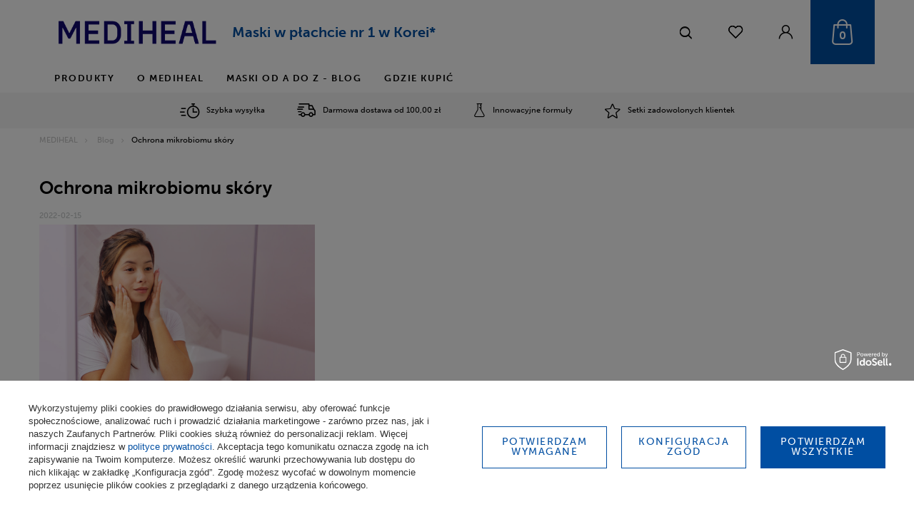

--- FILE ---
content_type: text/html; charset=utf-8
request_url: https://www.mediheal.pl/Ochrona-mikrobiomu-skory-blog-pol-1644931448.html
body_size: 11608
content:
<!DOCTYPE html>
<html lang="pl" ><head><meta name='viewport' content='user-scalable=no, initial-scale = 1.0, maximum-scale = 1.0, width=device-width'/> <meta http-equiv="Content-Type" content="text/html; charset=utf-8"><meta http-equiv="X-UA-Compatible" content="IE=edge"><title>Mediheal</title><meta name="description" content="Mediheal"><link rel="icon" href="/gfx/pol/favicon.ico"><meta name="theme-color" content="#0090f6"><meta name="msapplication-navbutton-color" content="#0090f6"><meta name="apple-mobile-web-app-status-bar-style" content="#0090f6"><link rel="stylesheet" type="text/css" href="/gfx/pol/style.css.gzip?r=1752234124"><script>
                        var app_shop = {
                            urls: {
                                prefix: 'data="/gfx/'.replace('data="', '') + 'pol/'
                            },
                            vars: {},
                            txt: {},
                            fn: {},
                            fnrun: {},
                            files: []
                        };
                    </script><script src="/gfx/pol/shop.js.gzip?r=1752234124"></script><meta name="robots" content="index,follow"><meta name="rating" content="general"><meta name="Author" content="Mediheal na bazie IdoSell (www.idosell.com/shop).">
<!-- Begin LoginOptions html -->

<style>
#client_new_social .service_item[data-name="service_Apple"]:before, 
#cookie_login_social_more .service_item[data-name="service_Apple"]:before,
.oscop_contact .oscop_login__service[data-service="Apple"]:before {
    display: block;
    height: 2.6rem;
    content: url('/gfx/standards/apple.svg?r=1743165583');
}
.oscop_contact .oscop_login__service[data-service="Apple"]:before {
    height: auto;
    transform: scale(0.8);
}
#client_new_social .service_item[data-name="service_Apple"]:has(img.service_icon):before,
#cookie_login_social_more .service_item[data-name="service_Apple"]:has(img.service_icon):before,
.oscop_contact .oscop_login__service[data-service="Apple"]:has(img.service_icon):before {
    display: none;
}
</style>

<!-- End LoginOptions html -->

<!-- Open Graph -->
<meta property="og:type" content="article"><meta property="og:url" content="https://www.mediheal.pl/Ochrona-mikrobiomu-skory-blog-pol-1644931448.html
"><meta property="og:title" content="Ochrona mikrobiomu skóry"><meta property="og:description" content="Skóra pełni funkcję warstwy ochronnej organizmu przed ingerencją szkodliwych patogenów. Kluczową rolę w tym aspekcie odgrywają mikroorganizmy, które tworzą mikrobiom. Od tego, czy żyją w równowadze, zależy zdrowie i wygląd Twojej skóry. Przekonaj się jakie funkcje pełni mikrobiom i w jaki sposób pielęgnować skórę, aby pozostał nienaruszony! "><meta property="og:site_name" content="Mediheal"><meta property="og:locale" content="pl_PL"><meta property="og:image" content="https://www.mediheal.pl/data/include/img/news/1644931448.jpg"><meta property="og:image:width" content="1200"><meta property="og:image:height" content="700"><link rel="manifest" href="https://www.mediheal.pl/data/include/pwa/2/manifest.json?t=3"><meta name="apple-mobile-web-app-capable" content="yes"><meta name="apple-mobile-web-app-status-bar-style" content="black"><meta name="apple-mobile-web-app-title" content="www.mediheal.pl"><link rel="apple-touch-icon" href="/data/include/pwa/2/icon-128.png"><link rel="apple-touch-startup-image" href="/data/include/pwa/2/logo-512.png" /><meta name="msapplication-TileImage" content="/data/include/pwa/2/icon-144.png"><meta name="msapplication-TileColor" content="#2F3BA2"><meta name="msapplication-starturl" content="/"><script type="application/javascript">var _adblock = true;</script><script async src="/data/include/advertising.js"></script><script type="application/javascript">var statusPWA = {
                online: {
                    txt: "Połączono z internetem",
                    bg: "#5fa341"
                },
                offline: {
                    txt: "Brak połączenia z internetem",
                    bg: "#eb5467"
                }
            }</script><script async type="application/javascript" src="/ajax/js/pwa_online_bar.js?v=1&r=6"></script><script >
window.dataLayer = window.dataLayer || [];
window.gtag = function gtag() {
dataLayer.push(arguments);
}
gtag('consent', 'default', {
'ad_storage': 'denied',
'analytics_storage': 'denied',
'ad_personalization': 'denied',
'ad_user_data': 'denied',
'wait_for_update': 500
});

gtag('set', 'ads_data_redaction', true);
</script><script id="iaiscript_1" data-requirements="W10=" data-ga4_sel="ga4script">
window.iaiscript_1 = `<${'script'}  class='google_consent_mode_update'>
gtag('consent', 'update', {
'ad_storage': 'denied',
'analytics_storage': 'denied',
'ad_personalization': 'denied',
'ad_user_data': 'denied'
});
</${'script'}>`;
</script>
<!-- End Open Graph -->

<link rel="canonical" href="https://www.mediheal.pl/Ochrona-mikrobiomu-skory-blog-pol-1644931448.html" />

                <!-- Global site tag (gtag.js) -->
                <script  async src="https://www.googletagmanager.com/gtag/js?id=AW-573379547"></script>
                <script >
                    window.dataLayer = window.dataLayer || [];
                    window.gtag = function gtag(){dataLayer.push(arguments);}
                    gtag('js', new Date());
                    
                    gtag('config', 'AW-573379547', {"allow_enhanced_conversions":true});
gtag('config', 'G-ZRE7ZWRY21');

                </script>
                            <!-- Google Tag Manager -->
                    <script >(function(w,d,s,l,i){w[l]=w[l]||[];w[l].push({'gtm.start':
                    new Date().getTime(),event:'gtm.js'});var f=d.getElementsByTagName(s)[0],
                    j=d.createElement(s),dl=l!='dataLayer'?'&l='+l:'';j.async=true;j.src=
                    'https://www.googletagmanager.com/gtm.js?id='+i+dl;f.parentNode.insertBefore(j,f);
                    })(window,document,'script','dataLayer','GTM-PJ8WDMH');</script>
            <!-- End Google Tag Manager --><script src="/inPost/inpostPay.js"></script><script src="https://izi.inpost.pl/inpostizi.js"></script><link rel="stylesheet" href="https://use.typekit.net/yli3iql.css"></head><body><script>
                    var script = document.createElement('script');
                    script.src = app_shop.urls.prefix + 'envelope.js';

                    document.getElementsByTagName('body')[0].insertBefore(script, document.getElementsByTagName('body')[0].firstChild);
                </script><div id="container" class="blog-item_page container"><header class="d-flex flex-nowrap flex-md-wrap commercial_banner buttons_active"><script class="ajaxLoad">
                app_shop.vars.vat_registered = "true";
                app_shop.vars.currency_format = "###,##0.00";
                
                    app_shop.vars.currency_before_value = false;
                
                    app_shop.vars.currency_space = true;
                
                app_shop.vars.symbol = "zł";
                app_shop.vars.id= "PLN";
                app_shop.vars.baseurl = "http://www.mediheal.pl/";
                app_shop.vars.sslurl= "https://www.mediheal.pl/";
                app_shop.vars.curr_url= "%2FOchrona-mikrobiomu-skory-blog-pol-1644931448.html";
                

                var currency_decimal_separator = ',';
                var currency_grouping_separator = ' ';

                
                    app_shop.vars.blacklist_extension = ["exe","com","swf","js","php"];
                
                    app_shop.vars.blacklist_mime = ["application/javascript","application/octet-stream","message/http","text/javascript","application/x-deb","application/x-javascript","application/x-shockwave-flash","application/x-msdownload"];
                
                    app_shop.urls.contact = "/contact-pol.html";
                </script><div id="viewType" style="display:none"></div><div id="menu_banners3"></div><div id="logo" class="d-flex align-items-center col-md-6"><a href="http://mediheal.iai-shop.com" target="_self"><img src="/data/gfx/mask/pol/logo_2_big.png" alt="" width="2835" height="531"><span class="d-md-block mx-md-auto">Maski w płachcie nr 1 w Korei*</span></a></div><form action="https://www.mediheal.pl/search.php" method="get" id="menu_search" class="--topBar ml-md-auto"><label><i class="icon-search"></i></label><div><div class="form-group"><input id="menu_search_text" type="text" name="text" class="catcomplete" placeholder="Wpisz czego szukasz ..."></div><button type="submit"><i class="icon-search"></i></button><a href="https://www.mediheal.pl/searching.php" title=""><i class="icon-remove"></i></a></div></form><a href="/basketedit.php?mode=2" class="d-flex d-md-none wishlist_link"><i class="icon-heart"></i></a><div id="menu_settings" class="d-flex align-items-center justify-content-center justify-content-lg-end"><div id="menu_additional"><a class="account_link" href="https://www.mediheal.pl/login.php"></a><a href="/basketedit.php?mode=2" class="wishlist_link"><i class="icon-heart"></i><span>0</span></a></div></div><div id="menu_basket"><a class="basket_link" href="https://www.mediheal.pl/basketedit.php?mode=1"><span class="badge badge-info">0</span></a><script>
                        app_shop.vars.cache_html = true;
                    </script></div><nav id="menu_categories" class="col-md-12 wide"><button type="button" class="navbar-toggler"><i class="icon-reorder"></i></button><div class="navbar-collapse" id="menu_navbar"><ul class="navbar-nav mx-md-n2"><li class="nav-item"><a  href="/pol_m_Produkty-290.html" target="_self" title="Produkty" class="nav-link" >Produkty</a><ul class="navbar-subnav"><li class="nav-item"><a class="nav-link" href="https://www.mediheal.pl/pol_m_Produkty-290.html" target="_self">Wszystkie produkty</a></li><li class="nav-item"><a class="nav-link" href="/pol_m_Produkty_Maski-lagodzace-403.html" target="_self">Maski łagodzące</a></li><li class="nav-item"><a class="nav-link" href="/pol_m_Produkty_Maski-nawilzajace-402.html" target="_self">Maski nawilżające</a></li><li class="nav-item"><a class="nav-link" href="/pol_m_Produkty_Maski-oczyszczajace-417.html" target="_self">Maski oczyszczające</a></li><li class="nav-item"><a class="nav-link" href="/pol_m_Produkty_Maski-odmladzajace-418.html" target="_self">Maski odmładzające</a></li><li class="nav-item"><a class="nav-link" href="/pol_m_Produkty_Maski-rozswietlajace-419.html" target="_self">Maski rozświetlające</a></li><li class="nav-item"><a class="nav-link" href="/pol_m_Produkty_Maski-ujedrniajace-405.html" target="_self">Maski ujędrniające</a></li><li class="nav-item"><a class="nav-link" href="/pol_m_Produkty_Maski-wygladzajace-420.html" target="_self">Maski wygładzające</a></li><li class="nav-item"><a class="nav-link" href="/pol_m_Produkty_Balsamy-do-ust-1235.html" target="_self">Balsamy do ust</a></li><li class="nav-item"><a class="nav-link" href="/pol_m_Produkty_Platki-tonizujace-1271.html" target="_self">Płatki tonizujące</a></li><li class="nav-item"><a class="nav-link" href="/pol_m_Produkty_Serum-1282.html" target="_self">Serum</a></li><li class="nav-item"><a class="nav-link" href="/pol_m_Produkty_Oczyszczanie-1284.html" target="_self">Oczyszczanie</a></li></ul></li><li class="nav-item"><a  href="https://www.mediheal.pl/O-Mediheal-ccms-pol-44.html" target="_self" title="O Mediheal" class="nav-link" >O Mediheal</a></li><li class="nav-item"><a  href="https://www.mediheal.pl/blog-pol.phtml" target="_self" title="Maski od A do Z - blog" class="nav-link" >Maski od A do Z - blog</a></li><li class="nav-item"><a  href="https://www.mediheal.pl/Gdzie-kupic-ccms-pol-66.html" target="_self" title="Gdzie kupić" class="nav-link" >Gdzie kupić</a></li></ul></div></nav><div id="menu_buttons" class="container menu_buttons"><div class="benefits">
    <div class="benefits__item d-flex align-items-center">
        <i class="icon-cms_1"></i>
        <span>Szybka wysyłka</span>
    </div>
    <div class="benefits__item d-flex align-items-center">
        <i class="icon-cms_3"></i>
        <span>Darmowa dostawa od 100,00 zł</span>
    </div>
    <div class="benefits__item d-flex align-items-center">
        <i class="icon-cms_4"></i>
        <span>Innowacyjne formuły</span>
    </div>
    <div class="benefits__item d-flex align-items-center">
        <i class="icon-cms_5"></i>
        <span>Setki zadowolonych klientek</span>
    </div>
</div></div><div class="breadcrumbs col-md-12"><div class="back_button"><button id="back_button"><i class="icon-angle-left"></i> Wstecz</button></div><div class="list_wrapper"><ol><li><span>Jesteś tu:  </span></li><li class="bc-main"><span><a href="/">Mediheal</a></span></li><li class="bc-blog-item"><a href="https://www.mediheal.pl/blog-pol.phtml">
                                    Blog
                                </a></li><li class="bc-active bc-blog-item"><span>Ochrona mikrobiomu skóry</span></li></ol></div></div></header><div id="layout" class="row clearfix"><aside class="col-3 d-none"><div class="setMobileGrid" data-item="#menu_navbar"></div><div class="setMobileGrid" data-item="#menu_navbar3" data-ismenu1="true"></div><div class="setMobileGrid" data-item="#menu_blog"></div><div class="login_menu_block d-lg-none" id="login_menu_block"><a class="sign_in_link" href="/login.php" title=""><i class="icon-user"></i><span>Zaloguj się</span></a><a class="registration_link" href="/client-new.php?register" title=""><i class="icon-lock"></i><span>Zarejestruj się</span></a><a class="order_status_link" href="/order-open.php" title=""><i class="icon-globe"></i><span>Sprawdź status zamówienia</span></a></div><div class="setMobileGrid" data-item="#menu_contact"></div><div class="setMobileGrid" data-item="#menu_settings"></div><div class="setMobileGrid" data-item="#Filters"></div><div id="menu_blog"><div id="menu_blog_categories" class="menu_blog_box"><ul><li><a href="/Nowoczesna-pielegnacja-bloglist-pol-6.html">Nowoczesna pielęgnacja</a></li><li><a href="/Wyjatkowe-plachty-bloglist-pol-7.html">Wyjątkowe płachty</a></li><li><a href="/Ciekawostki-z-Korei-bloglist-pol-11.html">Ciekawostki z Korei</a></li><li><a href="/Innowacyjne-skladniki-bloglist-pol-12.html">Innowacyjne składniki</a></li><li><a href="/Mediheal-i-polskie-gwiazdy-bloglist-pol-13.html">Mediheal i polskie gwiazdy</a></li></ul></div><div id="menu_blog_bydates" class="menu_blog_box"><a class="menu_categories_label" href="/blog-list.php" title="Archiwum">
                            Archiwum
                        </a><ul><li><a href="/2023_0-blogbydate-pol.html" title="2023">2023</a><ul><li><a href="/2023_03-blogbydate-pol.html" title="Marzec 2023">
                                                                Marzec
                                                            </a></li></ul></li><li class="active"><a href="/2022_0-blogbydate-pol.html" title="2022">2022</a><ul><li><a href="/2022_09-blogbydate-pol.html" title="Wrzesień 2022">
                                                                Wrzesień
                                                            </a></li><li><a href="/2022_03-blogbydate-pol.html" title="Marzec 2022">
                                                                Marzec
                                                            </a></li><li class="active"><a href="/2022_02-blogbydate-pol.html" title="Luty 2022">
                                                                Luty
                                                            </a></li></ul></li><li><a href="/2021_0-blogbydate-pol.html" title="2021">2021</a><ul><li><a href="/2021_12-blogbydate-pol.html" title="Grudzień 2021">
                                                                Grudzień
                                                            </a></li><li><a href="/2021_10-blogbydate-pol.html" title="Październik 2021">
                                                                Październik
                                                            </a></li><li><a href="/2021_09-blogbydate-pol.html" title="Wrzesień 2021">
                                                                Wrzesień
                                                            </a></li></ul></li></ul></div><div id="menu_blog_rss"><a href="https://www.mediheal.pl/main-pol.html?mode=RSSB" title="Kanał RSS ">
                            Kanał RSS <i class="icon-rss"></i></a></div></div></aside><div id="content" class="col-md-12 col-12"><div id="blog-item"><h1 class="big_label">Ochrona mikrobiomu skóry</h1><div class="blog_date">2022-02-15</div><div class="blog-item_sub cm"><img class="blog_image" src="/data/include/img/news/1644931448.jpg" alt="Ochrona mikrobiomu skóry"><div class="_ae_desc"><style>
            :root {
            --long-description-width: 50%;
            --long-description-padding-section: 10px;
            }

            @media (max-width: 756px) {
                :root {
                --long-description-width: 100%;
                --long-description-padding-section: 0;
                }
            }
            ._ae_desc p{
                margin:16px 0;
            }
            ._ae_desc table{
                border-collapse: collapse;
                border-spacing: 0;
            }
            ._ae_desc td,._ae_desc table{
                padding: 4px;
            }
        </style><div style="margin-bottom: 20px;font-size:14px;"><div><div class="blog_cover_photo">
<img src="/data/include/cms/Mediheal/Ochrona-mikrobiomu-skory/main_z_naglowkiem.jpg?v=1644930713872">
<div class="blog_cover_photo_txt">
    <h2>Ochrona mikrobiomu skóry</h2>
    <p>Przekonaj się, dlaczego pielęgnacja mikrobiomu skóry jest tak istotna</p>
    </div>
    </div>
    <p>Skóra pełni funkcję warstwy ochronnej organizmu przed ingerencją szkodliwych patogenów. Kluczową rolę w tym aspekcie odgrywają mikroorganizmy, które tworzą mikrobiom. Od tego, czy żyją w równowadze, zależy zdrowie i wygląd Twojej skóry. Przekonaj się jakie funkcje pełni mikrobiom i w jaki sposób pielęgnować skórę, aby pozostał nienaruszony!</p>
    <h2>Czym jest mikrobiom skóry?</h2>
    <p>Mikrobiom jest zbiorem bakterii, wirusów, grzybów i roztoczy, które stanowią podstawę naturalnego płaszcza ochronnego skóry. Niezwykle istotne jest zachowanie równowagi tych mikroorganizmów pod względem gatunkowym oraz ilościowym. Jeśli zostanie ona zachwiana, bariera hydrolipidowa skóry nie będzie funkcjonować prawidłowo. </p>
    <p>Jakość mikrobiomu jest zależna od wielu czynników takich jak m.in. płeć, wiek czy właściwości fizjologiczne skóry. Duży wpływ na mikrobiom mają także czynniki zewnętrzne (np. promieniowanie UV czy stopień zanieczyszczenia powietrza). Struktura warstwy ochronnej skóry jest kwestią bardzo indywidualną. Dwa identyczne mikrobiomy po prostu nie istnieją!</p>
    <p>Przeciwieństwem korzystnych drobnoustrojów i odwiecznym wrogiem Twojej skóry są patogeny. To właśnie one są główną przyczyną wielu chorób skóry i problemów z cerą. Jeśli chcesz, aby Twój mikrobiom właściwie spełniał swoją funkcję, musisz podjąć walkę z nadmiarem patogenów!</p>
    <img src="/data/include/cms/Mediheal/Ochrona-mikrobiomu-skory/w_srodek.jpg?v=1644930713871">
    <h3>Jakie funkcje pełni mikrobiom?</h3>
    <p>Głównym zadaniem mikrobiomu jest utrzymanie skóry w dobrej kondycji. Zarówno w aspekcie zdrowotnym, jak i estetycznym. Jeśli skóra będzie odpowiednio chroniona przez mikrobiom, patogeniczne drobnoustroje nie przedostaną się do organizmu.</p>
    <p>Prawidłowo funkcjonujący mikrobiom chroni skórę przed szeregiem dolegliwości, takich jak:</p>
    <ul class="ui-sortable">
        <li>trądzik,</li>
        <li>grzybice,</li>
        <li>atopowe i łojotokowe zapalenie skóry,</li>
        <li>przedwczesne starzenie się skóry,</li>
        <li>nadmierne rogowacenie naskórka,</li>
        <li>stany zapalne wierzchniej warstwy skóry,</li>
        <li>reakcje alergiczne.</li>
        </ul>
        <h2>Pielęgnacja skóry w zgodzie z mikrobiomem</h2>
        <p>Chcesz, aby Twój naturalny mikrobiom funkcjonował prawidłowo? Korzystaj z delikatnych kosmetyków do pielęgnacji cery, które zawierają naturalne składniki nawilżające, regenerujące i kojące skórę. Niezwykle istotne jest, aby preparaty po które sięgasz nie zawierały silnych, chemicznych substancji, przyczyniających się do odwodnienia skóry. </p>
        <p>W codziennej pielęgnacji skóry doskonale sprawdzą się produkty z serii Tea Tree Biome Blemish Cica, takie jak <a href="https://www.mediheal.pl/product-pol-1805-MEDIHEAL-ZEL-MYJACY-DO-SKORY-WRAZLIWEJ.html">bezzapachowy żel myjący</a>. Ten kosmetyk dzięki zawartości wyciągu z wąkrotki azjatyckiej i organicznego ekstraktu z zielonej herbaty działa kojąco na podrażnioną skórę. Dodatek hydrolatu z aloesu zapewnia dogłębne nawilżenie, a hydrolat z drzewa herbacianego wspomaga redukcję niedoskonałości.</p>
        <p>Po dokładnym oczyszczeniu skóry czas na odpowiedni krem! <a href="https://www.mediheal.pl/product-pol-1807-MEDIHEAL-KREM-NAWILZAJACO-LAGODZACY-DO-SKORY-WRAZLIWEJ.html">Nawilżająco-łagodzący krem do skóry wrażliwej</a> przywróci Twojej skórze optymalny poziom nawilżenia. To zasługa, aż pięciu rodzajów kwasu hialuronowego, które znajdują się w kosmetyku. Receptura kremu została opracowana z myślą o pełnej ochronie mikrobiomu skóry. Ten preparat tworzy na skórze niekomedogenną barierę ochronną.</p>
        <p>Za Tobą ciężki dzień? Po demakijażu i oczyszczeniu twarzy nie zapomnij o tonizacji, która wyrówna pH Twojej skóry! <a href="https://www.mediheal.pl/product-pol-1808-MEDIHEAL-TONIK-LAGODZACY-DO-SKORY-WRAZLIWEJ.html">Tonik łagodzący do cery wrażliwej</a> błyskawicznie koi podrażnienia i przywraca naturalne pH. To zasługa takich składników jak hydrolat z aloesu czy wyciąg z wąkrotki azjatyckiej. Tonik zawiera także glukonolakton, który delikatnie złuszcza martwy naskórek.</p>
        <p>Jeśli chcesz połączyć tonizację z delikatnym peelingiem, wypróbuj <a href="https://www.mediheal.pl/product-pol-1809-MEDIHEAL-PLATKI-PEELINGUJACO-TONIZUJACE-DO-SKORY-WRAZLIWEJ.html">bezzapachowe płatki tonizująco – peelingujące</a>. Kosmetyk zawiera naturalny probiotyk, który wzmacnia barierę ochronną skóry. Działanie regenerujące, kojące i nawilżające preparatu to zasługa m.in. hydrolatu z kwiatów lawendy. </p>
        <p>W celu zapewnienia długotrwałej ochrony mikrobiomu regularnie stosuj <a href="https://www.mediheal.pl/product-pol-1806-MEDIHEAL-AMPULKA-SERUM-LAGODZACA-DO-SKORY-WRAZLIWEJ.html">łagodzące serum w ampułce do skóry wrażliwej</a>. Zawartość 87% organicznego ekstraktu z liści drzewa herbacianego to gwarancja ukojenia podrażnień i redukcji niedoskonałości.</p>
        <p>Jak widzisz, kondycja mikrobiomu w dużej mierze zależy od Ciebie. W kwestii wyboru kosmetyków, które wspomogą warstwę ochronną skóry, bądź indywidualistką. W końcu to Ty najlepiej znasz potrzeby swojego ciała!</p>
        
        <div class="blog_footer">
    <div class="col-5 col-sm-5">
        <img src="/data/include/cms/blog_pliki/mediheal_blog_logo.webp" alt="Lorem">
    </div>
    <div class="col-7 col-sm-7">
        <p>Marka – specjalista w kosmetycznych maskach w płachcie. Tworzą ją naukowcy z dziedziny dermatologii i kosmetologii w Seulu od 2007 roku. Produkty inspirowane medycyną estetyczną i wytwarzane w oparciu o najnowsze osiągnięcia naukowe. Wszystko po to, żebyś mogła uzyskać jak najlepszy efekt pielęgnacji cery.</p>
    </div>
</div>
<style>
@media (max-width: 978px) {
  .blog_footer {
    display: none;}
}
</style></div></div></div></div></div><div class="blog_viewalso">
                        Pokaż więcej wpisów z
                        <a href="/2022_02-blogbydate-pol.html" title="Inne wpisy z tego miesiąca">Luty 2022</a></div><div id="menu_buttons2" class="row clearfix mb-4 menu_buttons2">    <div class="newsletter_wrapper d-flex flex-column col-12">
        <strong>-15% na pierwsze zakupy</strong>
        <span>Zapisz się do newslettera i zyskaj rabat</span>
        <a class="btn --medium --solid" title="Zapisz się" href="/newsletter.php">Chcę otrzymać rabat</a>
    </div>

    <div class="col-12 social">
        <span class="d-block d-md-none mx-auto">Maski w płachcie nr 1 w Korei*</span>
        <div class="social_icons d-flex">
            <a href="https://www.facebook.com/MedihealPolska/">
                <i class="icon-social_1"></i>
                <span>Facebook</span>
            </a>
            <a href="https://www.youtube.com/channel/UCnw2uxzeDLGAHdE__ATz91g">
                <i class="icon-social_2"></i>
                <span>Youtube</span>
            </a>
            <a href="https://www.instagram.com/mediheal_polska/">
                <i class="icon-social_3"></i>
                <span>Instagram</span>
            </a>
        </div>
    </div></div></div></div></div><footer class=""><div id="footer_links" class="row container"><ul id="menu_orders" class="footer_links col-md-4 col-sm-6 col-12"><li><a id="menu_orders_header" class=" footer_links_label" href="https://www.mediheal.pl/login.php" title="">
							Moje zamówienie
						</a><ul class="footer_links_sub"><li id="order_status" class="menu_orders_item"><i class="icon-battery"></i><a href="https://www.mediheal.pl/order-open.php">
									Status zamówienia
								</a></li><li id="order_status2" class="menu_orders_item"><i class="icon-truck"></i><a href="https://www.mediheal.pl/order-open.php">
									Śledzenie przesyłki
								</a></li><li id="order_rma" class="menu_orders_item"><i class="icon-sad-face"></i><a href="https://www.mediheal.pl/rma-open.php">
									Chcę zareklamować produkt
								</a></li><li id="order_returns" class="menu_orders_item"><i class="icon-refresh-dollar"></i><a href="https://www.mediheal.pl/returns-open.php">
									Chcę zwrócić produkt
								</a></li><li id="order_contact" class="menu_orders_item"><i class="icon-phone"></i><a href="/contact-pol.html">
										Kontakt
									</a></li></ul></li></ul><ul id="menu_account" class="footer_links col-md-4 col-sm-6 col-12"><li><a id="menu_account_header" class=" footer_links_label" href="https://www.mediheal.pl/login.php" title="">
							Moje konto
						</a><ul class="footer_links_sub"><li id="account_register_retail" class="menu_orders_item"><i class="icon-register-card"></i><a href="https://www.mediheal.pl/client-new.php?register">
												Zarejestruj się
											</a></li><li id="account_orders" class="menu_orders_item"><i class="icon-menu-lines"></i><a href="https://www.mediheal.pl/client-orders.php">
									Moje zamówienia
								</a></li><li id="account_boughts" class="menu_orders_item"><i class="icon-menu-lines"></i><a href="https://www.mediheal.pl/products-bought.php">
									Lista zakupionych produktów
								</a></li><li id="account_basket" class="menu_orders_item"><i class="icon-basket"></i><a href="https://www.mediheal.pl/basketedit.php">
									Koszyk
								</a></li><li id="account_observed" class="menu_orders_item"><i class="icon-star-empty"></i><a href="https://www.mediheal.pl/basketedit.php?mode=2">
									Lista zakupowa
								</a></li><li id="account_history" class="menu_orders_item"><i class="icon-clock"></i><a href="https://www.mediheal.pl/client-orders.php">
									Historia transakcji
								</a></li><li id="account_rebates" class="menu_orders_item"><i class="icon-scissors-cut"></i><a href="https://www.mediheal.pl/client-rebate.php">
									Moje rabaty
								</a></li><li id="account_newsletter" class="menu_orders_item"><i class="icon-envelope-empty"></i><a href="https://www.mediheal.pl/newsletter.php">
									Newsletter
								</a></li></ul></li></ul><ul class="footer_links col-md-4 col-sm-6 col-12" id="links_footer_1"><li><span  title="Mediheal" class="footer_links_label" ><span>Mediheal</span></span><ul class="footer_links_sub"><li><a href="/Informacje-o-sklepie-cterms-pol-19.html" target="_self" title="O nas" ><span>O nas</span></a></li><li><a href="https://www.mediheal.pl/Wysylka-cterms-pol-32.html" target="_self" title="Koszty i czas dostawy" ><span>Koszty i czas dostawy</span></a></li><li><a href="https://www.mediheal.pl/Zwroty-i-reklamacje-cterms-pol-33.html" target="_self" title="Zwroty i reklamacje" ><span>Zwroty i reklamacje</span></a></li><li><a href="https://www.mediheal.pl/Regulamin-cterms-pol-34.html" target="_self" title="Regulamin" ><span>Regulamin</span></a></li><li><a href="https://www.mediheal.pl/Polityka-prywatnosci-i-cookies-cterms-pol-35.html" target="_self" title="Polityka prywatności i cookies" ><span>Polityka prywatności i cookies</span></a></li><li><a href="https://www.mediheal.pl/Regulamin-Newsletter-cterms-pol-36.html" target="_self" title="Regulamin Newsletter" ><span>Regulamin Newsletter</span></a></li><li><a href="https://www.mediheal.pl/Regulamin-promocji-30-na-drugi-produkt-z-serii-cterms-pol-97.html" target="_self" title="Regulamin promocji" ><span>Regulamin promocji</span></a></li><li><a href="https://www.mediheal.pl/pol-payments.html" target="_self" title="Sposoby płatności" ><span>Sposoby płatności</span></a></li></ul></li></ul></div><div id="" class="container d-md-flex align-items-md-center justify-content-md-between footer_info"><div id="menu_banners2">   <div class="copyrights d-flex flex-column mr-md-auto">
        <div class="d-flex align-items-center justify-content-center justify-content-md-start">
            <img src="/data/include/cms/cms_graphics/logo_1.png">
            <span>Copyrights © 2021 Mediheal. All rights reserved</span>
        </div>
        <p class="d-block">* Na podstawie raportu Kantar Worldpanel o rynku masek w Korei za okres od 4 stycznia 2016 r. do 9 wrzesśnia 2018 r., przeprowadzonego w ramach Kantar Beauty Panel Service. (Copyright  Worldpanel™, ⓒ Kantar 2018).</p>
    </div></div><div class="logo_iai"><a class="n53399_iailogo" target="_blank" href="https://www.idosell.com/pl/?utm_source=clientShopSite&amp;utm_medium=Label&amp;utm_campaign=PoweredByBadgeLink" title="Sklep internetowy IdoSell"><img class="n53399_iailogo" src="/ajax/poweredby_IdoSell_Shop_black.svg?v=1" alt="Sklep internetowy IdoSell"></a></div></div><script>
            var instalment_currency = 'zł';
            
                    var koszyk_raty = 0;
                
                    var basket_count = 0;
                
                    var cena_raty = '';
                </script><script type="application/ld+json">
		{
		"@context": "http://schema.org",
		"@type": "WebSite",
		
		"url": "https://www.mediheal.pl/",
		"potentialAction": {
		"@type": "SearchAction",
		"target": "https://www.mediheal.pl/search.php?text={search_term_string}",
		"query-input": "required name=search_term_string"
		}
		}
	</script><script type="application/ld+json">
		{
		"@context": "http://schema.org",
		"@type": "NewsArticle",
		"headline": "Ochrona mikrobiomu skóry",
		"mainEntityOfPage": "https://www.mediheal.pl/Ochrona-mikrobiomu-skory-blog-pol-1644931448.html",
		"datePublished": "2022-02-15",
		"dateModified": "2022-02-15",
		"image": {
		"@type":"ImageObject",
		"url":"https://www.mediheal.pl/data/include/img/news/1644931448.jpg",
		"width":"1200",
		"height":"700"
		},
		"description": "<span id="docs-internal-guid-051e1baa-7fff-6ad5-162e-c0498c82eb7b"><span style="font-size: 11pt; font-family: Arial; background-color: transparent; font-variant-numeric: normal; font-variant-east-asian: normal; vertical-align: baseline; white-space: pre-wrap;">Skóra pełni funkcję warstwy ochronnej organizmu przed ingerencją szkodliwych patogenów. Kluczową rolę w tym aspekcie odgrywają mikroorganizmy, które tworzą mikrobiom. Od tego, czy żyją w równowadze, zależy zdrowie i wygląd Twojej skóry. Przekonaj się jakie funkcje pełni mikrobiom i w jaki sposób pielęgnować skórę, aby pozostał nienaruszony! </span></span>",
		"author":{
		"@type": "Organization",
		"name":"Mediheal"
		},
		"publisher":{
		"@type": "Organization",
		"name": "Mediheal",
		"logo": {
		"@type":"ImageObject",
		"url":"https://www.mediheal.pl/data/gfx/mask/pol/logo_2_big.png",
		"width":"2835",
		"height":"531"
		}
		}
		}
		</script><script>
                app_shop.vars.request_uri = "%2FOchrona-mikrobiomu-skory-blog-pol-1644931448.html"
                app_shop.vars.additional_ajax = '/Ochrona-mikrobiomu-skory-blog-pol-1644931448.html'
            </script><script type="text/javascript">
  var menuTree = new Array();
  </script><div id="menu_categories2" style="display:none !important"><h2></h2><ul class="level_1"><li class="level_1" id="level_1_position_1"><a class="level_1" href="https://www.mediheal.pl/Nowoczesna-pielegnacja-bloglist-pol-6.html" target="_self"><img src="/data/gfx/pol/navigation/2_3_i_431.jpg" alt="Nowoczesna pielęgnacja" title="Nowoczesna pielęgnacja"></a></li><li class="level_1" id="level_1_position_2"><a class="level_1" href="https://www.mediheal.pl/Wyjatkowe-plachty-bloglist-pol-7.html" target="_self"><img src="/data/gfx/pol/navigation/2_3_i_432.jpg" alt="Wyjątkowe płachty" title="Wyjątkowe płachty"></a></li><li class="level_1" id="level_1_position_3"><a class="level_1" href="https://www.mediheal.pl/Ciekawostki-z-Korei-bloglist-pol-11.html" target="_self"><img src="/data/gfx/pol/navigation/2_3_i_433.jpg" alt="Ciekawostki z Korei" title="Ciekawostki z Korei"></a></li><li class="level_1" id="level_1_position_4"><a class="level_1" href="https://www.mediheal.pl/Innowacyjne-skladniki-bloglist-pol-12.html" target="_self"><img src="/data/gfx/pol/navigation/2_3_i_434.jpg" alt="Innowacyjne składniki" title="Innowacyjne składniki"></a></li><li class="level_1" id="level_1_position_5"><a class="level_1" href="https://www.mediheal.pl/Mediheal-i-polskie-gwiazdy-bloglist-pol-13.html" target="_self"><img src="/data/gfx/pol/navigation/2_3_i_435.jpg" alt="Mediheal i polskie gwiazdy" title="Mediheal i polskie gwiazdy"></a></li></ul></div></footer><script>
                  app_shop.runApp();
            </script>        <script >
            gtag('event', 'page_view', {
                'send_to': 'AW-573379547',
                'ecomm_pagetype': 'other',
                'ecomm_prodid': "",
                'ecomm_totalvalue': 0,
                'a': '',
                'g': ''
            });
        </script><script>
            window.Core = {};
            window.Core.basketChanged = function(newContent) {
            if (newContent.basket) {
            const event = new CustomEvent("inpost-update-count", { detail: newContent.basket.productsNumber
    });
    const iziButtonsCollection =
        Array.from(document.getElementsByTagName("inpost-izi-button"));
    iziButtonsCollection.forEach(el => el.dispatchEvent(event));
    }};</script><script>var inpostPayProperties={"isBinded":null}</script>
<!-- Begin additional html or js -->


<!--SYSTEM - COOKIES CONSENT|2|-->
<script src="/ajax/getCookieConsent.php" id="cookies_script_handler"></script><script> function prepareCookiesConfiguration() {
  const execCookie = () => {
    if (typeof newIaiCookie !== "undefined") {
      newIaiCookie?.init?.(true);
    }
  };

  if (document.querySelector("#cookies_script_handler")) {
    execCookie();
    return;
  }
  
  const scriptURL = "/ajax/getCookieConsent.php";
  if (!scriptURL) return;
  
  const scriptElement = document.createElement("script");
  scriptElement.setAttribute("id", "cookies_script_handler");
  scriptElement.onload = () => {
    execCookie();
  };
  scriptElement.src = scriptURL;
  
  document.head.appendChild(scriptElement);
}
 </script><script id="iaiscript_2" data-requirements="eyJtYXJrZXRpbmciOlsibWV0YWZhY2Vib29rIl19">
window.iaiscript_2 = `<!-- Facebook Pixel Code -->
            <${'script'} >
            !function(f,b,e,v,n,t,s){if(f.fbq)return;n=f.fbq=function(){n.callMethod?
            n.callMethod.apply(n,arguments):n.queue.push(arguments)};if(!f._fbq)f._fbq=n;
            n.push=n;n.loaded=!0;n.version='2.0';n.agent='plidosell';n.queue=[];t=b.createElement(e);t.async=!0;
            t.src=v;s=b.getElementsByTagName(e)[0];s.parentNode.insertBefore(t,s)}(window,
            document,'script','//connect.facebook.net/en_US/fbevents.js');
            // Insert Your Facebook Pixel ID below. 
            fbq('init', '2239117496134893');
            fbq('track', 'PageView');
            </${'script'}>
            <!-- Insert Your Facebook Pixel ID below. --> 
            <noscript><img height='1' width='1' style='display:none'
            src='https://www.facebook.com/tr?id=2239117496134893&amp;ev=PageView&amp;noscript=1'
            /></noscript>
            <${'script'} ></${'script'}>
            <!-- End Facebook Pixel Code -->`;
</script>

<!-- End additional html or js -->
<script id="iaiscript_3" data-requirements="eyJhbmFseXRpY3MiOlsiZ29vZ2xlYW5hbHl0aWNzIl19">
window.iaiscript_3 = ``;
</script>            <!-- Google Tag Manager (noscript) -->
                <noscript><iframe src="https://www.googletagmanager.com/ns.html?id=GTM-PJ8WDMH"
                height="0" width="0" style="display:none;visibility:hidden"></iframe></noscript>
            <!-- End Google Tag Manager (noscript) --><style>.grecaptcha-badge{position:static!important;transform:translateX(186px);transition:transform 0.3s!important;}.grecaptcha-badge:hover{transform:translateX(0);}</style><script>async function prepareRecaptcha(){var captchableElems=[];captchableElems.push(...document.getElementsByName("mailing_email"));captchableElems.push(...document.getElementsByName("client_login"));captchableElems.push(...document.getElementsByName("from"));if(!captchableElems.length)return;window.iaiRecaptchaToken=window.iaiRecaptchaToken||await getRecaptchaToken("contact");captchableElems.forEach((el)=>{if(el.dataset.recaptchaApplied)return;el.dataset.recaptchaApplied=true;const recaptchaTokenElement=document.createElement("input");recaptchaTokenElement.name="iai-recaptcha-token";recaptchaTokenElement.value=window.iaiRecaptchaToken;recaptchaTokenElement.type="hidden";if(el.name==="opinionId"){el.after(recaptchaTokenElement);return;}
el.closest("form")?.append(recaptchaTokenElement);});}
document.addEventListener("focus",(e)=>{const{target}=e;if(!target.closest)return;if(!target.closest("input[name=mailing_email],input[name=client_login], input[name=client_password], input[name=client_firstname], input[name=client_lastname], input[name=client_email], input[name=terms_agree],input[name=from]"))return;prepareRecaptcha();},true);let recaptchaApplied=false;document.querySelectorAll(".rate_opinion").forEach((el)=>{el.addEventListener("mouseover",()=>{if(!recaptchaApplied){prepareRecaptcha();recaptchaApplied=true;}});});function getRecaptchaToken(event){if(window.iaiRecaptchaToken)return window.iaiRecaptchaToken;if(window.iaiRecaptchaTokenPromise)return window.iaiRecaptchaTokenPromise;const captchaScript=document.createElement('script');captchaScript.src="https://www.google.com/recaptcha/api.js?render=explicit";document.head.appendChild(captchaScript);window.iaiRecaptchaTokenPromise=new Promise((resolve,reject)=>{captchaScript.onload=function(){grecaptcha.ready(async()=>{if(!document.getElementById("googleRecaptchaBadge")){const googleRecaptchaBadge=document.createElement("div");googleRecaptchaBadge.id="googleRecaptchaBadge";googleRecaptchaBadge.setAttribute("style","position: relative; overflow: hidden; float: right; padding: 5px 0px 5px 5px; z-index: 2; margin-top: -75px; clear: both;");document.body.appendChild(googleRecaptchaBadge);}
let clientId=grecaptcha.render('googleRecaptchaBadge',{'sitekey':'6LfY2KIUAAAAAHkCraLngqQvNxpJ31dsVuFsapft','badge':'bottomright','size':'invisible'});const response=await grecaptcha.execute(clientId,{action:event});window.iaiRecaptchaToken=response;setInterval(function(){resetCaptcha(clientId,event)},2*61*1000);resolve(response);})}});return window.iaiRecaptchaTokenPromise;}
function resetCaptcha(clientId,event){grecaptcha.ready(function(){grecaptcha.execute(clientId,{action:event}).then(function(token){window.iaiRecaptchaToken=token;let tokenDivs=document.getElementsByName("iai-recaptcha-token");tokenDivs.forEach((el)=>{el.value=token;});});});}</script><img src="https://client7151.idosell.com/checkup.php?c=1966298f8d6d7739ed22d9dd50fee630" style="display:none" alt="pixel"></body></html>
